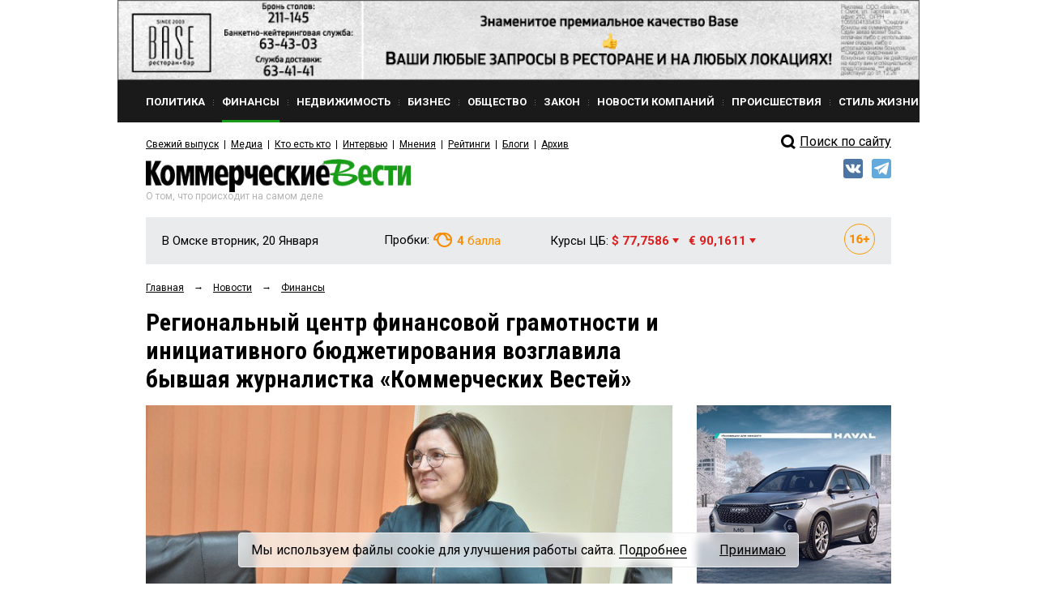

--- FILE ---
content_type: text/html; charset=utf-8
request_url: https://www.google.com/recaptcha/api2/anchor?ar=1&k=6Ldr6IUaAAAAACvDKDtDmYQl-B37BfFx9-GrAfdU&co=aHR0cHM6Ly9rdm5ld3MucnU6NDQz&hl=en&v=PoyoqOPhxBO7pBk68S4YbpHZ&size=normal&anchor-ms=20000&execute-ms=30000&cb=hews6dbrbcyb
body_size: 49230
content:
<!DOCTYPE HTML><html dir="ltr" lang="en"><head><meta http-equiv="Content-Type" content="text/html; charset=UTF-8">
<meta http-equiv="X-UA-Compatible" content="IE=edge">
<title>reCAPTCHA</title>
<style type="text/css">
/* cyrillic-ext */
@font-face {
  font-family: 'Roboto';
  font-style: normal;
  font-weight: 400;
  font-stretch: 100%;
  src: url(//fonts.gstatic.com/s/roboto/v48/KFO7CnqEu92Fr1ME7kSn66aGLdTylUAMa3GUBHMdazTgWw.woff2) format('woff2');
  unicode-range: U+0460-052F, U+1C80-1C8A, U+20B4, U+2DE0-2DFF, U+A640-A69F, U+FE2E-FE2F;
}
/* cyrillic */
@font-face {
  font-family: 'Roboto';
  font-style: normal;
  font-weight: 400;
  font-stretch: 100%;
  src: url(//fonts.gstatic.com/s/roboto/v48/KFO7CnqEu92Fr1ME7kSn66aGLdTylUAMa3iUBHMdazTgWw.woff2) format('woff2');
  unicode-range: U+0301, U+0400-045F, U+0490-0491, U+04B0-04B1, U+2116;
}
/* greek-ext */
@font-face {
  font-family: 'Roboto';
  font-style: normal;
  font-weight: 400;
  font-stretch: 100%;
  src: url(//fonts.gstatic.com/s/roboto/v48/KFO7CnqEu92Fr1ME7kSn66aGLdTylUAMa3CUBHMdazTgWw.woff2) format('woff2');
  unicode-range: U+1F00-1FFF;
}
/* greek */
@font-face {
  font-family: 'Roboto';
  font-style: normal;
  font-weight: 400;
  font-stretch: 100%;
  src: url(//fonts.gstatic.com/s/roboto/v48/KFO7CnqEu92Fr1ME7kSn66aGLdTylUAMa3-UBHMdazTgWw.woff2) format('woff2');
  unicode-range: U+0370-0377, U+037A-037F, U+0384-038A, U+038C, U+038E-03A1, U+03A3-03FF;
}
/* math */
@font-face {
  font-family: 'Roboto';
  font-style: normal;
  font-weight: 400;
  font-stretch: 100%;
  src: url(//fonts.gstatic.com/s/roboto/v48/KFO7CnqEu92Fr1ME7kSn66aGLdTylUAMawCUBHMdazTgWw.woff2) format('woff2');
  unicode-range: U+0302-0303, U+0305, U+0307-0308, U+0310, U+0312, U+0315, U+031A, U+0326-0327, U+032C, U+032F-0330, U+0332-0333, U+0338, U+033A, U+0346, U+034D, U+0391-03A1, U+03A3-03A9, U+03B1-03C9, U+03D1, U+03D5-03D6, U+03F0-03F1, U+03F4-03F5, U+2016-2017, U+2034-2038, U+203C, U+2040, U+2043, U+2047, U+2050, U+2057, U+205F, U+2070-2071, U+2074-208E, U+2090-209C, U+20D0-20DC, U+20E1, U+20E5-20EF, U+2100-2112, U+2114-2115, U+2117-2121, U+2123-214F, U+2190, U+2192, U+2194-21AE, U+21B0-21E5, U+21F1-21F2, U+21F4-2211, U+2213-2214, U+2216-22FF, U+2308-230B, U+2310, U+2319, U+231C-2321, U+2336-237A, U+237C, U+2395, U+239B-23B7, U+23D0, U+23DC-23E1, U+2474-2475, U+25AF, U+25B3, U+25B7, U+25BD, U+25C1, U+25CA, U+25CC, U+25FB, U+266D-266F, U+27C0-27FF, U+2900-2AFF, U+2B0E-2B11, U+2B30-2B4C, U+2BFE, U+3030, U+FF5B, U+FF5D, U+1D400-1D7FF, U+1EE00-1EEFF;
}
/* symbols */
@font-face {
  font-family: 'Roboto';
  font-style: normal;
  font-weight: 400;
  font-stretch: 100%;
  src: url(//fonts.gstatic.com/s/roboto/v48/KFO7CnqEu92Fr1ME7kSn66aGLdTylUAMaxKUBHMdazTgWw.woff2) format('woff2');
  unicode-range: U+0001-000C, U+000E-001F, U+007F-009F, U+20DD-20E0, U+20E2-20E4, U+2150-218F, U+2190, U+2192, U+2194-2199, U+21AF, U+21E6-21F0, U+21F3, U+2218-2219, U+2299, U+22C4-22C6, U+2300-243F, U+2440-244A, U+2460-24FF, U+25A0-27BF, U+2800-28FF, U+2921-2922, U+2981, U+29BF, U+29EB, U+2B00-2BFF, U+4DC0-4DFF, U+FFF9-FFFB, U+10140-1018E, U+10190-1019C, U+101A0, U+101D0-101FD, U+102E0-102FB, U+10E60-10E7E, U+1D2C0-1D2D3, U+1D2E0-1D37F, U+1F000-1F0FF, U+1F100-1F1AD, U+1F1E6-1F1FF, U+1F30D-1F30F, U+1F315, U+1F31C, U+1F31E, U+1F320-1F32C, U+1F336, U+1F378, U+1F37D, U+1F382, U+1F393-1F39F, U+1F3A7-1F3A8, U+1F3AC-1F3AF, U+1F3C2, U+1F3C4-1F3C6, U+1F3CA-1F3CE, U+1F3D4-1F3E0, U+1F3ED, U+1F3F1-1F3F3, U+1F3F5-1F3F7, U+1F408, U+1F415, U+1F41F, U+1F426, U+1F43F, U+1F441-1F442, U+1F444, U+1F446-1F449, U+1F44C-1F44E, U+1F453, U+1F46A, U+1F47D, U+1F4A3, U+1F4B0, U+1F4B3, U+1F4B9, U+1F4BB, U+1F4BF, U+1F4C8-1F4CB, U+1F4D6, U+1F4DA, U+1F4DF, U+1F4E3-1F4E6, U+1F4EA-1F4ED, U+1F4F7, U+1F4F9-1F4FB, U+1F4FD-1F4FE, U+1F503, U+1F507-1F50B, U+1F50D, U+1F512-1F513, U+1F53E-1F54A, U+1F54F-1F5FA, U+1F610, U+1F650-1F67F, U+1F687, U+1F68D, U+1F691, U+1F694, U+1F698, U+1F6AD, U+1F6B2, U+1F6B9-1F6BA, U+1F6BC, U+1F6C6-1F6CF, U+1F6D3-1F6D7, U+1F6E0-1F6EA, U+1F6F0-1F6F3, U+1F6F7-1F6FC, U+1F700-1F7FF, U+1F800-1F80B, U+1F810-1F847, U+1F850-1F859, U+1F860-1F887, U+1F890-1F8AD, U+1F8B0-1F8BB, U+1F8C0-1F8C1, U+1F900-1F90B, U+1F93B, U+1F946, U+1F984, U+1F996, U+1F9E9, U+1FA00-1FA6F, U+1FA70-1FA7C, U+1FA80-1FA89, U+1FA8F-1FAC6, U+1FACE-1FADC, U+1FADF-1FAE9, U+1FAF0-1FAF8, U+1FB00-1FBFF;
}
/* vietnamese */
@font-face {
  font-family: 'Roboto';
  font-style: normal;
  font-weight: 400;
  font-stretch: 100%;
  src: url(//fonts.gstatic.com/s/roboto/v48/KFO7CnqEu92Fr1ME7kSn66aGLdTylUAMa3OUBHMdazTgWw.woff2) format('woff2');
  unicode-range: U+0102-0103, U+0110-0111, U+0128-0129, U+0168-0169, U+01A0-01A1, U+01AF-01B0, U+0300-0301, U+0303-0304, U+0308-0309, U+0323, U+0329, U+1EA0-1EF9, U+20AB;
}
/* latin-ext */
@font-face {
  font-family: 'Roboto';
  font-style: normal;
  font-weight: 400;
  font-stretch: 100%;
  src: url(//fonts.gstatic.com/s/roboto/v48/KFO7CnqEu92Fr1ME7kSn66aGLdTylUAMa3KUBHMdazTgWw.woff2) format('woff2');
  unicode-range: U+0100-02BA, U+02BD-02C5, U+02C7-02CC, U+02CE-02D7, U+02DD-02FF, U+0304, U+0308, U+0329, U+1D00-1DBF, U+1E00-1E9F, U+1EF2-1EFF, U+2020, U+20A0-20AB, U+20AD-20C0, U+2113, U+2C60-2C7F, U+A720-A7FF;
}
/* latin */
@font-face {
  font-family: 'Roboto';
  font-style: normal;
  font-weight: 400;
  font-stretch: 100%;
  src: url(//fonts.gstatic.com/s/roboto/v48/KFO7CnqEu92Fr1ME7kSn66aGLdTylUAMa3yUBHMdazQ.woff2) format('woff2');
  unicode-range: U+0000-00FF, U+0131, U+0152-0153, U+02BB-02BC, U+02C6, U+02DA, U+02DC, U+0304, U+0308, U+0329, U+2000-206F, U+20AC, U+2122, U+2191, U+2193, U+2212, U+2215, U+FEFF, U+FFFD;
}
/* cyrillic-ext */
@font-face {
  font-family: 'Roboto';
  font-style: normal;
  font-weight: 500;
  font-stretch: 100%;
  src: url(//fonts.gstatic.com/s/roboto/v48/KFO7CnqEu92Fr1ME7kSn66aGLdTylUAMa3GUBHMdazTgWw.woff2) format('woff2');
  unicode-range: U+0460-052F, U+1C80-1C8A, U+20B4, U+2DE0-2DFF, U+A640-A69F, U+FE2E-FE2F;
}
/* cyrillic */
@font-face {
  font-family: 'Roboto';
  font-style: normal;
  font-weight: 500;
  font-stretch: 100%;
  src: url(//fonts.gstatic.com/s/roboto/v48/KFO7CnqEu92Fr1ME7kSn66aGLdTylUAMa3iUBHMdazTgWw.woff2) format('woff2');
  unicode-range: U+0301, U+0400-045F, U+0490-0491, U+04B0-04B1, U+2116;
}
/* greek-ext */
@font-face {
  font-family: 'Roboto';
  font-style: normal;
  font-weight: 500;
  font-stretch: 100%;
  src: url(//fonts.gstatic.com/s/roboto/v48/KFO7CnqEu92Fr1ME7kSn66aGLdTylUAMa3CUBHMdazTgWw.woff2) format('woff2');
  unicode-range: U+1F00-1FFF;
}
/* greek */
@font-face {
  font-family: 'Roboto';
  font-style: normal;
  font-weight: 500;
  font-stretch: 100%;
  src: url(//fonts.gstatic.com/s/roboto/v48/KFO7CnqEu92Fr1ME7kSn66aGLdTylUAMa3-UBHMdazTgWw.woff2) format('woff2');
  unicode-range: U+0370-0377, U+037A-037F, U+0384-038A, U+038C, U+038E-03A1, U+03A3-03FF;
}
/* math */
@font-face {
  font-family: 'Roboto';
  font-style: normal;
  font-weight: 500;
  font-stretch: 100%;
  src: url(//fonts.gstatic.com/s/roboto/v48/KFO7CnqEu92Fr1ME7kSn66aGLdTylUAMawCUBHMdazTgWw.woff2) format('woff2');
  unicode-range: U+0302-0303, U+0305, U+0307-0308, U+0310, U+0312, U+0315, U+031A, U+0326-0327, U+032C, U+032F-0330, U+0332-0333, U+0338, U+033A, U+0346, U+034D, U+0391-03A1, U+03A3-03A9, U+03B1-03C9, U+03D1, U+03D5-03D6, U+03F0-03F1, U+03F4-03F5, U+2016-2017, U+2034-2038, U+203C, U+2040, U+2043, U+2047, U+2050, U+2057, U+205F, U+2070-2071, U+2074-208E, U+2090-209C, U+20D0-20DC, U+20E1, U+20E5-20EF, U+2100-2112, U+2114-2115, U+2117-2121, U+2123-214F, U+2190, U+2192, U+2194-21AE, U+21B0-21E5, U+21F1-21F2, U+21F4-2211, U+2213-2214, U+2216-22FF, U+2308-230B, U+2310, U+2319, U+231C-2321, U+2336-237A, U+237C, U+2395, U+239B-23B7, U+23D0, U+23DC-23E1, U+2474-2475, U+25AF, U+25B3, U+25B7, U+25BD, U+25C1, U+25CA, U+25CC, U+25FB, U+266D-266F, U+27C0-27FF, U+2900-2AFF, U+2B0E-2B11, U+2B30-2B4C, U+2BFE, U+3030, U+FF5B, U+FF5D, U+1D400-1D7FF, U+1EE00-1EEFF;
}
/* symbols */
@font-face {
  font-family: 'Roboto';
  font-style: normal;
  font-weight: 500;
  font-stretch: 100%;
  src: url(//fonts.gstatic.com/s/roboto/v48/KFO7CnqEu92Fr1ME7kSn66aGLdTylUAMaxKUBHMdazTgWw.woff2) format('woff2');
  unicode-range: U+0001-000C, U+000E-001F, U+007F-009F, U+20DD-20E0, U+20E2-20E4, U+2150-218F, U+2190, U+2192, U+2194-2199, U+21AF, U+21E6-21F0, U+21F3, U+2218-2219, U+2299, U+22C4-22C6, U+2300-243F, U+2440-244A, U+2460-24FF, U+25A0-27BF, U+2800-28FF, U+2921-2922, U+2981, U+29BF, U+29EB, U+2B00-2BFF, U+4DC0-4DFF, U+FFF9-FFFB, U+10140-1018E, U+10190-1019C, U+101A0, U+101D0-101FD, U+102E0-102FB, U+10E60-10E7E, U+1D2C0-1D2D3, U+1D2E0-1D37F, U+1F000-1F0FF, U+1F100-1F1AD, U+1F1E6-1F1FF, U+1F30D-1F30F, U+1F315, U+1F31C, U+1F31E, U+1F320-1F32C, U+1F336, U+1F378, U+1F37D, U+1F382, U+1F393-1F39F, U+1F3A7-1F3A8, U+1F3AC-1F3AF, U+1F3C2, U+1F3C4-1F3C6, U+1F3CA-1F3CE, U+1F3D4-1F3E0, U+1F3ED, U+1F3F1-1F3F3, U+1F3F5-1F3F7, U+1F408, U+1F415, U+1F41F, U+1F426, U+1F43F, U+1F441-1F442, U+1F444, U+1F446-1F449, U+1F44C-1F44E, U+1F453, U+1F46A, U+1F47D, U+1F4A3, U+1F4B0, U+1F4B3, U+1F4B9, U+1F4BB, U+1F4BF, U+1F4C8-1F4CB, U+1F4D6, U+1F4DA, U+1F4DF, U+1F4E3-1F4E6, U+1F4EA-1F4ED, U+1F4F7, U+1F4F9-1F4FB, U+1F4FD-1F4FE, U+1F503, U+1F507-1F50B, U+1F50D, U+1F512-1F513, U+1F53E-1F54A, U+1F54F-1F5FA, U+1F610, U+1F650-1F67F, U+1F687, U+1F68D, U+1F691, U+1F694, U+1F698, U+1F6AD, U+1F6B2, U+1F6B9-1F6BA, U+1F6BC, U+1F6C6-1F6CF, U+1F6D3-1F6D7, U+1F6E0-1F6EA, U+1F6F0-1F6F3, U+1F6F7-1F6FC, U+1F700-1F7FF, U+1F800-1F80B, U+1F810-1F847, U+1F850-1F859, U+1F860-1F887, U+1F890-1F8AD, U+1F8B0-1F8BB, U+1F8C0-1F8C1, U+1F900-1F90B, U+1F93B, U+1F946, U+1F984, U+1F996, U+1F9E9, U+1FA00-1FA6F, U+1FA70-1FA7C, U+1FA80-1FA89, U+1FA8F-1FAC6, U+1FACE-1FADC, U+1FADF-1FAE9, U+1FAF0-1FAF8, U+1FB00-1FBFF;
}
/* vietnamese */
@font-face {
  font-family: 'Roboto';
  font-style: normal;
  font-weight: 500;
  font-stretch: 100%;
  src: url(//fonts.gstatic.com/s/roboto/v48/KFO7CnqEu92Fr1ME7kSn66aGLdTylUAMa3OUBHMdazTgWw.woff2) format('woff2');
  unicode-range: U+0102-0103, U+0110-0111, U+0128-0129, U+0168-0169, U+01A0-01A1, U+01AF-01B0, U+0300-0301, U+0303-0304, U+0308-0309, U+0323, U+0329, U+1EA0-1EF9, U+20AB;
}
/* latin-ext */
@font-face {
  font-family: 'Roboto';
  font-style: normal;
  font-weight: 500;
  font-stretch: 100%;
  src: url(//fonts.gstatic.com/s/roboto/v48/KFO7CnqEu92Fr1ME7kSn66aGLdTylUAMa3KUBHMdazTgWw.woff2) format('woff2');
  unicode-range: U+0100-02BA, U+02BD-02C5, U+02C7-02CC, U+02CE-02D7, U+02DD-02FF, U+0304, U+0308, U+0329, U+1D00-1DBF, U+1E00-1E9F, U+1EF2-1EFF, U+2020, U+20A0-20AB, U+20AD-20C0, U+2113, U+2C60-2C7F, U+A720-A7FF;
}
/* latin */
@font-face {
  font-family: 'Roboto';
  font-style: normal;
  font-weight: 500;
  font-stretch: 100%;
  src: url(//fonts.gstatic.com/s/roboto/v48/KFO7CnqEu92Fr1ME7kSn66aGLdTylUAMa3yUBHMdazQ.woff2) format('woff2');
  unicode-range: U+0000-00FF, U+0131, U+0152-0153, U+02BB-02BC, U+02C6, U+02DA, U+02DC, U+0304, U+0308, U+0329, U+2000-206F, U+20AC, U+2122, U+2191, U+2193, U+2212, U+2215, U+FEFF, U+FFFD;
}
/* cyrillic-ext */
@font-face {
  font-family: 'Roboto';
  font-style: normal;
  font-weight: 900;
  font-stretch: 100%;
  src: url(//fonts.gstatic.com/s/roboto/v48/KFO7CnqEu92Fr1ME7kSn66aGLdTylUAMa3GUBHMdazTgWw.woff2) format('woff2');
  unicode-range: U+0460-052F, U+1C80-1C8A, U+20B4, U+2DE0-2DFF, U+A640-A69F, U+FE2E-FE2F;
}
/* cyrillic */
@font-face {
  font-family: 'Roboto';
  font-style: normal;
  font-weight: 900;
  font-stretch: 100%;
  src: url(//fonts.gstatic.com/s/roboto/v48/KFO7CnqEu92Fr1ME7kSn66aGLdTylUAMa3iUBHMdazTgWw.woff2) format('woff2');
  unicode-range: U+0301, U+0400-045F, U+0490-0491, U+04B0-04B1, U+2116;
}
/* greek-ext */
@font-face {
  font-family: 'Roboto';
  font-style: normal;
  font-weight: 900;
  font-stretch: 100%;
  src: url(//fonts.gstatic.com/s/roboto/v48/KFO7CnqEu92Fr1ME7kSn66aGLdTylUAMa3CUBHMdazTgWw.woff2) format('woff2');
  unicode-range: U+1F00-1FFF;
}
/* greek */
@font-face {
  font-family: 'Roboto';
  font-style: normal;
  font-weight: 900;
  font-stretch: 100%;
  src: url(//fonts.gstatic.com/s/roboto/v48/KFO7CnqEu92Fr1ME7kSn66aGLdTylUAMa3-UBHMdazTgWw.woff2) format('woff2');
  unicode-range: U+0370-0377, U+037A-037F, U+0384-038A, U+038C, U+038E-03A1, U+03A3-03FF;
}
/* math */
@font-face {
  font-family: 'Roboto';
  font-style: normal;
  font-weight: 900;
  font-stretch: 100%;
  src: url(//fonts.gstatic.com/s/roboto/v48/KFO7CnqEu92Fr1ME7kSn66aGLdTylUAMawCUBHMdazTgWw.woff2) format('woff2');
  unicode-range: U+0302-0303, U+0305, U+0307-0308, U+0310, U+0312, U+0315, U+031A, U+0326-0327, U+032C, U+032F-0330, U+0332-0333, U+0338, U+033A, U+0346, U+034D, U+0391-03A1, U+03A3-03A9, U+03B1-03C9, U+03D1, U+03D5-03D6, U+03F0-03F1, U+03F4-03F5, U+2016-2017, U+2034-2038, U+203C, U+2040, U+2043, U+2047, U+2050, U+2057, U+205F, U+2070-2071, U+2074-208E, U+2090-209C, U+20D0-20DC, U+20E1, U+20E5-20EF, U+2100-2112, U+2114-2115, U+2117-2121, U+2123-214F, U+2190, U+2192, U+2194-21AE, U+21B0-21E5, U+21F1-21F2, U+21F4-2211, U+2213-2214, U+2216-22FF, U+2308-230B, U+2310, U+2319, U+231C-2321, U+2336-237A, U+237C, U+2395, U+239B-23B7, U+23D0, U+23DC-23E1, U+2474-2475, U+25AF, U+25B3, U+25B7, U+25BD, U+25C1, U+25CA, U+25CC, U+25FB, U+266D-266F, U+27C0-27FF, U+2900-2AFF, U+2B0E-2B11, U+2B30-2B4C, U+2BFE, U+3030, U+FF5B, U+FF5D, U+1D400-1D7FF, U+1EE00-1EEFF;
}
/* symbols */
@font-face {
  font-family: 'Roboto';
  font-style: normal;
  font-weight: 900;
  font-stretch: 100%;
  src: url(//fonts.gstatic.com/s/roboto/v48/KFO7CnqEu92Fr1ME7kSn66aGLdTylUAMaxKUBHMdazTgWw.woff2) format('woff2');
  unicode-range: U+0001-000C, U+000E-001F, U+007F-009F, U+20DD-20E0, U+20E2-20E4, U+2150-218F, U+2190, U+2192, U+2194-2199, U+21AF, U+21E6-21F0, U+21F3, U+2218-2219, U+2299, U+22C4-22C6, U+2300-243F, U+2440-244A, U+2460-24FF, U+25A0-27BF, U+2800-28FF, U+2921-2922, U+2981, U+29BF, U+29EB, U+2B00-2BFF, U+4DC0-4DFF, U+FFF9-FFFB, U+10140-1018E, U+10190-1019C, U+101A0, U+101D0-101FD, U+102E0-102FB, U+10E60-10E7E, U+1D2C0-1D2D3, U+1D2E0-1D37F, U+1F000-1F0FF, U+1F100-1F1AD, U+1F1E6-1F1FF, U+1F30D-1F30F, U+1F315, U+1F31C, U+1F31E, U+1F320-1F32C, U+1F336, U+1F378, U+1F37D, U+1F382, U+1F393-1F39F, U+1F3A7-1F3A8, U+1F3AC-1F3AF, U+1F3C2, U+1F3C4-1F3C6, U+1F3CA-1F3CE, U+1F3D4-1F3E0, U+1F3ED, U+1F3F1-1F3F3, U+1F3F5-1F3F7, U+1F408, U+1F415, U+1F41F, U+1F426, U+1F43F, U+1F441-1F442, U+1F444, U+1F446-1F449, U+1F44C-1F44E, U+1F453, U+1F46A, U+1F47D, U+1F4A3, U+1F4B0, U+1F4B3, U+1F4B9, U+1F4BB, U+1F4BF, U+1F4C8-1F4CB, U+1F4D6, U+1F4DA, U+1F4DF, U+1F4E3-1F4E6, U+1F4EA-1F4ED, U+1F4F7, U+1F4F9-1F4FB, U+1F4FD-1F4FE, U+1F503, U+1F507-1F50B, U+1F50D, U+1F512-1F513, U+1F53E-1F54A, U+1F54F-1F5FA, U+1F610, U+1F650-1F67F, U+1F687, U+1F68D, U+1F691, U+1F694, U+1F698, U+1F6AD, U+1F6B2, U+1F6B9-1F6BA, U+1F6BC, U+1F6C6-1F6CF, U+1F6D3-1F6D7, U+1F6E0-1F6EA, U+1F6F0-1F6F3, U+1F6F7-1F6FC, U+1F700-1F7FF, U+1F800-1F80B, U+1F810-1F847, U+1F850-1F859, U+1F860-1F887, U+1F890-1F8AD, U+1F8B0-1F8BB, U+1F8C0-1F8C1, U+1F900-1F90B, U+1F93B, U+1F946, U+1F984, U+1F996, U+1F9E9, U+1FA00-1FA6F, U+1FA70-1FA7C, U+1FA80-1FA89, U+1FA8F-1FAC6, U+1FACE-1FADC, U+1FADF-1FAE9, U+1FAF0-1FAF8, U+1FB00-1FBFF;
}
/* vietnamese */
@font-face {
  font-family: 'Roboto';
  font-style: normal;
  font-weight: 900;
  font-stretch: 100%;
  src: url(//fonts.gstatic.com/s/roboto/v48/KFO7CnqEu92Fr1ME7kSn66aGLdTylUAMa3OUBHMdazTgWw.woff2) format('woff2');
  unicode-range: U+0102-0103, U+0110-0111, U+0128-0129, U+0168-0169, U+01A0-01A1, U+01AF-01B0, U+0300-0301, U+0303-0304, U+0308-0309, U+0323, U+0329, U+1EA0-1EF9, U+20AB;
}
/* latin-ext */
@font-face {
  font-family: 'Roboto';
  font-style: normal;
  font-weight: 900;
  font-stretch: 100%;
  src: url(//fonts.gstatic.com/s/roboto/v48/KFO7CnqEu92Fr1ME7kSn66aGLdTylUAMa3KUBHMdazTgWw.woff2) format('woff2');
  unicode-range: U+0100-02BA, U+02BD-02C5, U+02C7-02CC, U+02CE-02D7, U+02DD-02FF, U+0304, U+0308, U+0329, U+1D00-1DBF, U+1E00-1E9F, U+1EF2-1EFF, U+2020, U+20A0-20AB, U+20AD-20C0, U+2113, U+2C60-2C7F, U+A720-A7FF;
}
/* latin */
@font-face {
  font-family: 'Roboto';
  font-style: normal;
  font-weight: 900;
  font-stretch: 100%;
  src: url(//fonts.gstatic.com/s/roboto/v48/KFO7CnqEu92Fr1ME7kSn66aGLdTylUAMa3yUBHMdazQ.woff2) format('woff2');
  unicode-range: U+0000-00FF, U+0131, U+0152-0153, U+02BB-02BC, U+02C6, U+02DA, U+02DC, U+0304, U+0308, U+0329, U+2000-206F, U+20AC, U+2122, U+2191, U+2193, U+2212, U+2215, U+FEFF, U+FFFD;
}

</style>
<link rel="stylesheet" type="text/css" href="https://www.gstatic.com/recaptcha/releases/PoyoqOPhxBO7pBk68S4YbpHZ/styles__ltr.css">
<script nonce="YbxlpB0XC-O-dO9_vw1tkA" type="text/javascript">window['__recaptcha_api'] = 'https://www.google.com/recaptcha/api2/';</script>
<script type="text/javascript" src="https://www.gstatic.com/recaptcha/releases/PoyoqOPhxBO7pBk68S4YbpHZ/recaptcha__en.js" nonce="YbxlpB0XC-O-dO9_vw1tkA">
      
    </script></head>
<body><div id="rc-anchor-alert" class="rc-anchor-alert"></div>
<input type="hidden" id="recaptcha-token" value="[base64]">
<script type="text/javascript" nonce="YbxlpB0XC-O-dO9_vw1tkA">
      recaptcha.anchor.Main.init("[\x22ainput\x22,[\x22bgdata\x22,\x22\x22,\[base64]/[base64]/[base64]/[base64]/[base64]/UltsKytdPUU6KEU8MjA0OD9SW2wrK109RT4+NnwxOTI6KChFJjY0NTEyKT09NTUyOTYmJk0rMTxjLmxlbmd0aCYmKGMuY2hhckNvZGVBdChNKzEpJjY0NTEyKT09NTYzMjA/[base64]/[base64]/[base64]/[base64]/[base64]/[base64]/[base64]\x22,\[base64]\x22,\x22woTDl0N7cMOdwowtw4NKD8OPQMKHwqjDl8KxXGHCtxnCn0DDlcOYB8K0wpE/EDrCoj/CmMOLwpbCpMKPw7jCvlTClMOSwo3DqsOdwrbCu8OcNcKXcEI1KDPCkMOnw5vDvRd0RBxWCMOcLRErwq/DlzTDoMOCwojDmMOnw6LDrhbDox8Aw7DCnwbDh2cZw7TCnMK8Q8KJw5LDqsOCw58ewrtIw4/[base64]/Ds8Ohw4/CrFDCh1I2wp/[base64]/w6zCokTCgC3Cp8O7w5DCo8OpfRTDkyLCkxhswqMjw6xdOi0PwrDDq8K9Jm94WMOdw7R/Dkc4wpRdHynCu35XRMOTwrAvwqVVAMOIaMK9dQ0tw5jCrTxJBS0RQsOyw6gdb8Kfw6/CuEEpwp3CjMOvw510w4p/wp/ChsKQwoXCnsO0BnLDtcKtwqFawrN5wpJhwqESW8KJZcOfw4wJw4EUKB3CjlzCosK/RsOYbQ8IwrksfsKPXgHCujwvRsO5KcKhf8KRb8OMw7jDqsOLw5LCnsK6LMOZWcOUw4PClEoiwrjDpg3Dt8K7amHCnFoPNsOgVMOlwonCuSUqZsKwJcO/wopRRMO0fAAjZwjClwgswojDvcKuw5ViwpoRH2B/CA/[base64]/DscKnw68HwqbCvGA0wrBMKsOlwp/Dp8KnFCfDvcOBwqNFXcOcfMKlwoPDrkLDvwwuwqTDgX5fw51dDsKnw7ESMMOvXsOzNX9Yw5pEYsOlacKENsKmVsKfXcKjXQlhwpdAwrvDk8Owwp3CtcO0M8OaY8KJZsKjwpbDlCgjFcOOEsKmSsK2w5IDw73Cuk/CsxtqwqtsQ1rDq2N6BXnCrMKCw58pwq47KcK+NsKIwpzCmMKlHnbCr8OtWMOadhIxF8OnZxJMAsOuw6M3w5/[base64]/DrhDDr3ZEGHVrw5/ClcOmfwQowo/DlsKtw4TCh8OlBjzDscK3T1bCrBrCjEDDuMOCw4bCtmlawqM8Tj1LBcKTB0/CkGl5AzfCnsK0wovCjcKkdT/Cj8ORw6AzesK5w4bDvcK5w7/Ck8K9KcKgwqlpw4UrwpfCrMO1wpbDhsKfwoXDh8Kuwr7Cu31MJDDCrcO6a8KDKm1pwqRBwpPCscK/w73DozPCt8K2woXDtCVCB1wnEH7Ch0vDuMOew4tKwpo/JsK3wrPCtcO1w6kGw4N/w64Uwoh6wopbJ8OVLsKeJ8OVeMK3w58YMsOGfMOEwovDtwDCqsKLA0jCp8OGw4lHwq5EZ2V5fwPDhG1lwpPCh8OnX2UDwqLCsgnDths9fMKvXWlIThA2DsKAXmJlOMO2DsOTdlPDqcOrRUfDtMKgwpJ+W0XCkcKzwp7Dp2PDkTLDgidYw5HCssKKB8OgYcKOVG/DicO1T8Onwq3CuBTCjwxowpfCmMKpw6jCqkbDvAHDtcO+G8KwCmR+G8Kpwo/DgcKUwpMfw5bDgcOXXMO/w5xFwq47LAPDpcKlw7I/eRBBwrd0DDLCgwvCtQHCtzdaw5YCeMKXwo/DhCJWwpFiH27Djw/CvcKZMWRRw54hZsKBwoIuWsKxw4IwIVPCs2TDnQVnwr/DksO7w6EmwocuIV7Dn8KAw4fCtx1rwozCiHjCgsOlGnlCwoFzB8Omw5RZJcOnQsKtWcKBwrbCj8KmwrcsIcKOw6k9JBrCkzseO2/DnVlFeMKJO8ONOTMXw75Zwq/DkMOsW8Krw4nDqcOMfMOrYMKvBMK/wrvDvlbDjiAAfCkqwr7Cs8KRBsO8w7fChcKaEGgzc15FJMOObVbDuMO+d1DCjUJ0QsOdw6nCu8OrwqRTJsK+M8K2w5YIw7YVOAjCisOMwo3CmsKiYW0Fw5o5woPCvsKkc8O5Z8OrV8KVHMOIBlA1wpMOdXlkCBHCs04kwo/[base64]/w5rDlcKuZMKnARZ7MWsrwpYsw5EUw41CwpzCm0LCosKww5cSwoInXsOfJV7CuCd4w6nCisOswrzDkijCs2NDQ8K7cMOfFMOJWcKOXETCgBQwBDQwS2DDuz1jwqTCmsOEQsKRw7QjeMOoGcKiEcK/fVdKbwNaKgnCvyEowqJNw43DuHdMdsKVw6/Ds8OpMcKWwokSDQtQasODwr/CvknDiTzCqcK1f3dvw7kxwrZRKsK0bGnDlcOjw47CnXbCskB4wpTDll/CknnChiFTw6zDqcOiwo9bwqspf8OVPmDDrMOdB8OVwq/CsRxAwqDDocKCFzdBf8OJNDsjXsKSTVPDtcKrw7rDiWNNFRQhw4TCncOMw7ttwr3CnG3CrzFEwqjCrhZ9wrUISRswbUvCrcKUw5DCqsKDw78wBBzCoiRTwpxkAMKNdMKGwpHCnlY7WRLCrkrDuF08w74ew4PDtAR7cDhyNcKJw7Z0w4BnwrQHw53DkXrCjQTChMKIwo/Crg8HRsKNworDjTUGc8ODw67DtMKZw6jDjiHDpkVeCMO2E8KuOsKJw7rDtMKDDAx9wrrCjMO5QWYpLsKiKDPCpUMIwp15RGpyUMOFNV7DkWHClcOzFMO5dQjClnoPb8KKUMKlw77CkwlHUcOPw4HCq8Kdw5/DuipGw5pQPcOWw4w7DmDDoT17HEpjw6ECwqw1dMOJOB94ccKoUW3DjXARNMOYw6Ayw7jCoMOwTcKJw6vDlsOmwrAhAxjCvcKewp3Ct2DCplRYwoMLw4tvw7vDiCjCh8OUBsOxw44CD8KRScKIwqx6NcO/w61Lw5zDucKLw4zCkQLCj1t+cMOXw7wYJ03CocKTEMOtWMOGCmwVP07DqMKkdThwUsKQTsKTwphaMSHDoHs/[base64]/DpcO3GMKzw6/Cj2DDuUzDoRBRwqdMw6V6wpNWJ8K7w4/DiMO/LMK2wqHCnXDDjsKxL8O0wpHCoMOQwoTCh8KUw4dtwpEzw696SjLCuTrDmXQDSsKIUsKjesKhw6bDggNiw7N1cxXCkykCw4obKw/[base64]/CpU3DsGo6LR7Dr8K1wr5hG8OaLj7CrcKWSGpMwrLDgsKfwqPDqFfDn0x+w6oEWMKZMsOvZxkQwpLCqxzDhsOGLkPDpnFowqDDvcKhwogxJMO5VFfCpMKsYUDCoW4ud8OEKMK7wqrDusKARsKiLcOQK1Bwwr7CiMK2wqDDrsKODQ3DjMOVw5h6BsK/w5jDoMOxw79sGFbCrsKcNh05SArDksKcw4vCicKycFMsbMOQLcOKwpshwqYcfk/DvsOtwqAAwo7Cvk/Dj0nCqcKkZ8K2XT0+JcOewo4lwp/[base64]/CpsO0RT/DvcKew5LDgxvCgcO4w49AXyXDgknCpk1cw5c9UsKmaMOYwpNiWWAPbMO3w6QiGMKuZRXDmibDp0U1ATdgScK6wrshdsKzwqcWwplAw5PCk35Qwq16XjjDr8Ohd8OQBTPDoBFJWXHDtWPDmMOKesO/ChMsZXTDk8OlwqDDswPCmSM9worCgjrCjsK9w4zDqsO8EsO/wpvDsMKoSSQME8KLw4/Dt3t6wqnDim/DrcOiEn/DpU9vck8ww6PCmwTClsO9wrDDq2BtwqV2w5Uzwoczb1vDrBrCnMKaw6fDqMOyHMKeUTs7RgvCmcKVH0nCvE0nwqfDs0Niw7lqKkZ9TQtVwr3Cp8OVGAgmwo7CrX1Gwo1fwp/CkcOVaCzDl8Otwq3ChTPDijlbwpTCmcK7DcOewqfCl8Olwo1UwpRfdMOfIcKLYMOpwpXCn8O3w5/[base64]/DkzY8wprDpcOdT8OyQMOSQzbDtcOTMMO/VzFew7w6w6jDiMO9DcKEZcOhwoHCjH3CnWwFw7nCgCnDtS06wp/CmgAow5IPQic/[base64]/[base64]/[base64]/[base64]/Ckg/[base64]/[base64]/CimvCgTDDhMKmw4pBaMKDeMO7wqh7Hj/Ch23CuiI3wrgHNDjCnsKsw5XDth4IBSNGwol4wqN7wqJnNCnCoGPDu0Q2wqN7w7sCw6B/w43Dj1XDt8KEwobDkMKwXBU6w7fDvADDpsKMwrPCkR3CoEoIamVKw5LCqRDDsx9IB8OaRsOaw7UaNcKSw4jCnsO3HMO4KUhcKx0kbMK/dMKxwoVjKl/ClcONwrswKzsHw4wGUA3CqEPDvXN/w6nChsKHOgfCoAwObcOnG8OBw73CiBsiw5JIw4TClSZmDsOlwrLCj8ONworCvsK7wq1nEcKxwoUDw7HDiR8mfEApAsKTwrfDqcOUwqPCo8OXKVMKc0tnTMKTwrNlwrdXwrrDnMOpw5/Ct2Fnw5tNwrbDm8OGw5fCoMKTIw8Rw5UWMjQgw6zDrgRnwrVuwq3Dp8K/woVPZFc1TcOhw6knwrUXUG5OVcOew6w9PVVvYUvDmHTClwYLw6PCn3vDvsOzCVhwRMKWwrnDnz3CmTg8FTjDt8Ozwo84w7lMJ8KWw7fDkMKLwo7DvMOcwq7CicKhOMKbwrvDgSLChMKnw6wJcMKEDn9NwqDCuMOdw5bCigLDp39ywqrDvXc5w5NKw77Cu8OoaD/CjsKdwoFnwpHChXsnAxXCkHbDqMKsw7LClsKWFcK6w5pYG8OHw4/CtsOxRjfDtVPCrmRpwqrDghDCmMKmHTtvFEDDi8O+XcKncCTCsSnCgMOFwpwIwoPChw7DpGZfw4TDjEbCuD7DocOncMKZw5PDhGc8e1zDlExCIcOVSsKXTAIAWznDt04dXmnCjD1/[base64]/CnsORwrAswqjDpwDCv8OIwpMJw4xYw5Qve2DDjXwkw6rCik/DoMOVZsOhw59kwqbCm8KtP8OjW8Kgwo88UmDClCdZDsKca8OfGcKHwrY/K23ChcOUdcKrw7/Dm8O/wpBpDw51w4vCusOdOcOzwqk0ZBzDmCzCn8O9c8KtBSUkw4HDo8K0w4s/R8O5wr5/[base64]/[base64]/wpJ0ZsKuw7wuwrHDuizDrDHDpExpRSPCnsKNwpDDusO1WAPCg2TCsUXCunPCl8KqGMKpVMOzwo9XMsKCw5R1cMK9wrEoTsOqw41dTll/bkbCq8OkOzDCoQvDim7Dsy3DsBdvBMKsSiAOw6XDgcKGw4wkwp1REcOafQ/Doi7CuMKBw5pOX3bDvMOBwrA/[base64]/DucKKw5Vtw6jDt01nQlTDhjEAZQcIIA5Cw5IbL8KmwoxsJSrCtj/DrcObwrsKwrQ1AMKpNVzDoywjcsO0XDNYw7LCh8OpdMKIf0tZw5NUN2nClcOjSRjDhRoUwrHCgMKjw5ckw5HDrMKjTcOfQF3DpUzCisO5wqjCkXgyw5/DjcOXwqnCkWsiwqUJw5twcMOjYsK+wr7Co3FDw6howq7DjikqwoDDkMKKQQzDl8OYOMOiKBkTfGjCkyo6wp/Dj8OxTcOmwqbCjMOyNQMBw4RAwr0QQMOaOcKzQTMEJ8KAW3k1w7wCDcOnwpzClFIPTcKrasOSDcK3w7EdwqYnworDhcORw7nCpzM/cmjCs8KEw6Apw6MmAynDjhbDoMOZDDXDvsKZwpfDvcKVw77Ds00sXWwGw6pYwrTDs8KgwogPNcOLwo/[base64]/w53CuG4iDDh6w4rDsMK0DsOYY8Kxw7RpwpvCgsKxYMOmwrk3wpPCnyRYGnkhw6/DqQ8JN8O2wr8UwrTDjsKjWglwfcOzPXLDv0/CrcOiU8KfHxjCosOXwqHDhgLCkMK8aAU/w7p0XzrCtkkZwp5ce8KCwq5MBcOnURnCsX1KwoUKw6rDo0B9woB2BMOHVHHCmgHCtGx2O1d0wpdWwofCsWFdwplfw4ttQDfChMOfGMOBwr/CtFEKRyl1HTvDnMOLw6vCjcKqwrcISMO9R1dfwqzDlwFCw4/DjMKfNy3DqcKywrEfIX3ClhtQw74zwpXCgUwGTcOwQF1ow7ddEcKFwrdZw5lBWsOFQMO1w68nKAjDpG3CrMKKKsKNHcKNKcK+w7XCpcKAwqUUw4zDm3sPw4/DrBTCkmtPw5w0LMKUGXvCjsO4wq7DkMOLeMOHfMOAEmg7w6Z/wq9YJsOnw7jDpXrDiR1fP8KwIcOlwq/Dq8KlwoTCosK/[base64]/CgcK2UcKzQ8Okwr0lMsOVw61ywpzDjcOqTXYAU8O6w5J+UsO4Kz/CuMOcwqgPeMOXw5zCpxXCqBphwrwqwrYke8KtWsKxET3Ds2VkUMKCwpnDjsK1w7TDssKqw6/Dj2/ChnnCgcKewpPCv8Kaw5nCswPDt8K/PcKiRnvDmcO0woLDrsOhw4HCh8O+wpU4asK0wpVEVBQCwqkzwqwmC8Kkw5TDuEDDisOlw7XCn8OMDAJjwqUmwpLCn8KFwpg1KsKeHH/DocOiwp7CucOBworDlR7DngbCscOjw4zDqcOtwpYhwqtmHMOawpknwqB5acO9wrw7cMKawpxHQMOPwo1owrtZwovCvlnDrE/CpzbCh8K+c8Kyw7N6worDo8OkJcOKPz4qJ8OqWSoqLsK4OMKeEcOQMMOdwpjDmmzDlsKTw6rCoyzDqC5DSSbClAkYw60uw4YWwoDCqSjCtg7DosK1NMOxwrZswp3DqcKnw7PCvmdZTMK/[base64]/Cp8OrQcO3Vh3CtxPCt8OJL8OSw6LDgTcmYzcWwqzDusKKw4nDjMOIw7TCk8KSfCFow4rDm3rDq8ONwo0zV1bDvMOUQgF6wq/[base64]/NsKrw6XDsMKcBcOewrXCmsOzw4s+w4oVw6oTU8KLSzhxwpLDlMOVwrDCscOowp/Do1XCgGnDgsOlwoVDwrLCt8KmScKCwqR9TMO7w5TDox0cEMKGw7k1wqoSw4TDpMK9w7pwHsKcXsKkwqTDnCTCiXDDtHt8XjYjGnnCqsK5NsOPKGtmD0jDsQ1xOCAcw6g+fVnDmA8TISTDtix2woRdwoRwZsOwSsO8wrbDjsO3bMKEw6sDNCkgZsKMwr/[base64]/DhXxXYcK8wpXDqsK/MXknw73DuERlw7/DtHMfw7HDsMOSJGLDo1/Dl8KcD0gsw4DDrMOGwqUlwrHCpMKJw7hKwq/DjcKfN04EZF10dcKVw73Dhzg5w6I1NWzDgMOJNMOzPMOxfBdJwpzCihtOwrLDkhbDscOSwq5rQMOlw79bfcO8MsKKw6sXwp3DlMKhVkrDlcKNw6PCjsKAwovCvMKFA2Maw6YCa3XDrMK9wqLCpsOyw47CqcOIwo/CowHDr2pywrjDkcKMHDtYXQDDpSV/wr7CvMOIwovDk0/DucOowpJjw5fDlcK0w55iJcOmwp7DoWHDiHLDuXJCXC7DrXNkeQQcwp9SLsO3QgNadlTDvcKcw6Nzw4cHw47DmVnClW3DvMKUwpLCi8KbwrYfJsKrXMOeEWxcS8Kzw4rCtjgWFlTDiMKMfF/CscK9wocFw7DCkzjDnVvCh0nCunfCmcOlScK4S8OyH8O8WMKUFXMdw5AHwotVTsOgPsKPWCM9wqfCqMKfwq7Coyxqw7wgw6/ChsOrwrICQcKpw7fCgBnDjl/DhsK+wrYxcsKRw7sQwqnDn8OHwovCmiXDoWAtKcOOwpFGVsKFEcKkSSlOTXJzwpDDsMKkSWk5VsOiwoMMw6w/w5IWNhhzaAs4AcKyYsOowp7DssKLw4zChSHDp8KEK8KvEcOiBMKxw43DlsKUw6/[base64]/w6cew4F0wrhuJXE0wo8gw4B1TwZ0cFXDrHPDmMKIXGhvwrgnRiHChFwAW8KNH8Ogw5nCpgzCmsOvwqTCv8O3IcK7QCPDgSFLw5fCn0fDk8O+w6kvwqfDg8K8MjTDuTskwqzDkH1ERCvCscO9wr0ywp7DkQJPf8KBwrtgw6jCisKiw5vCqGcAw4/DsMKlwr53wpJkLsOcw7DCp8KiNMOyBMKSwq3DusKjw5JYw5/Cm8OZw5F0JsKbacO5GMOcw7TCgB3CmMORMjrDpF/[base64]/[base64]/Ct8O0wrTDhkfCmMO4wpQKO1IIwqlrw6ccwpTCh8K5bsKgNcK9OU7ChMKwesKFfh90w5DDpsKYwqvDusKCw47DhMKuw4F1wr7CtMOXdMOTMMOqw7RSw7A/woofU0nCvMOmNMOdwo8Lwr5nwp95dhhGw4oZw6tqGsKOWV9Dw6/[base64]/[base64]/Chg5Jw5hUUixjwrXCqwlIw5PCosKhw4gPdsOhwoPDncKWMMOzwrbDr8Oewp7ChTzCmUZqYxfDicKoCRhqwq7Ds8OKwqpPw7zCjcOIworComB1eG84wqQ8wqnCoxwXw4k9w4ITw7bDisOXAsKHbsOhw4zCtcKCwpjCqH14w5TCkcOTWicJOcKDFiTDkB/CsAzCi8KkUcKow7rDo8O+XFbCoMKXw6wjPMOIw6jDk17CrcKxDG3DmUfDjBjDqE3Dm8Ocw5F6w6/DvzLCgQBGwqxaw4ELdsKpScKdw4NIw78twoLCv23CrncFw7XCpBfCrn7Cjyw4woLCqsKYw7tYVgjDtBDCv8OIw6M+w5TCocK2woDCg13CqsOLwqDDjsO8w4gQLjDCjW7Dui4DF2TDjHs5w6sQw6DCqF7Cu2LCncK+wpTCoQgmwrbDpcK2wrMVQsOxwr9sK0/DkG0LbcKxw5Qlw5HCosO1wqTDj8OmAxDDncKbwoHCphLDqMKNE8Kpw6TCrMKiwrPCqTAbG8KYRGJpw7xwwrdpwqoQw6Rcw5PDvEIOL8O0wo4vw4F6LzQFwqvCt0jDqMKLwrfDpA3Dm8OLwrjDt8OGFi8ROGViCmc5KcOhw7PDksKWw6JKMQcWEcKIw4U/VF/CvXVUfBvCpg1RbGY+wrzCvMKOSx8rw41Sw6sgwp3Dth/CsMO7SiPCmMOjw7g/w5UDw6AmwrzCikhzY8KEd8K4w6RCw7cFWMODFDACG1fCrDbDgsO2wrHDhH17w5rDq1/DmcK2VVLClcOad8Oxw5tDXkPCgVRSWFXDi8OQVcO5woJ6w41SE3RyworChsKyGMKhwoBFwqPChsKRfsOCUAgCwq0GbsKlwqLCpRvCtsKyd8O3DF/DqXEtM8KOwpVdw7XChsOvdnFCcFB9wpZAwq8EF8K7w6I3wqvDihxRw5jDjww5woPCkFJcDcK8wqXDt8KhwrzCpyh1PRfCnMOkQCVRb8K3PgfClnTCpcOBb3rCrA4YJkXDoTHCtcOawrDDscOoAk3CuAQ5wo/[base64]/DoMO1w4DDoU/DrQIlwpDCknQqwoTDlEfCiMOywpcbwonDrcOmwpVhwoE0w7gIw6E6dMKHUcKCZ1TDo8OpbgUkRsO+w5Eww4vClnzCoBRew5nCjcOPwqV5BcKvBEHDk8OWKcKAQCDCs3/Dt8KWUDtQBSTDvMOxbmfCp8Oww7nDtg3CuwPDrsKdwrVhLhkuNcOcbXhcw5s6w55LUcOWw5lzU1/Dv8OdwozDr8KYUcKGwrdHaE/ChA7CmcO/[base64]/DlyrCh8OZw5jDiMOPJ8O7woQ3wqTDisK/KnzCgcKgRcOPZhRqRsOXOGfCjDI+w7/CvibDhFbDqzjDlgbCrUA6w73Cvw3DiMOZZjU/AMOIwpMaw7x+w4rDrAhmw5dbK8O5ByjCnMK4DsOeaU7CqDfDmSsDPDQOJ8OBN8OKw7Unw4NYRcO2wpnDjkg8OEvDjsOkwo5EOsO8MlbDj8O6wrfCvsKNwrdbwq19Wz0aDlHCrV/[base64]/Ck8OKwrHCgcKvEhtIw51ewp7DvmkrDcKQw5bCkD0+wrppw4QUYcOLwqPDnUYXf0tFbcK/I8O/wrE/EsOiBX3DjcKKCMOKEcOPw6ohTMOoU8KAw4pUQzzCiA/DpDBGw6NjX3PDgcK3ZsKQwphpC8KdWsKdKVnCs8O/d8Kow7zCi8KPE21uwr15wofDtGNKwo3DsTIDwpbDkMKcDWEyKDIdU8OXP3/CrhpIASNwA2fDixHCpsK0BDQZwp1iHMKRfsOOccOzw5V0wrDDrllXEFvCuQl5WyFUw55/cCfCsMO7NH/ClFJUw40fCTEpw6/[base64]/Cl8KuwpJmwp3DhHjCiAXDhRnDij9rwpzDrMKow7ECC8Kxw5HCl8Khwrpvd8KNw5bCksOhYcKRR8Knw5EaOCF1w4rDg0rCjMOfGcOxw4cIwop3JMO4fMOiwqI/[base64]/[base64]/ChMKrw6Ycw7fCuzobw6HCjcK6woTDr28PwpJEwpdPR8KAw6rCvQbCowXCnsKFecKww57Di8KHIMOjworCmcOJw4I6w51tfHTDncK7SDhAwobCsMOzwqfDocOxw5p1wonCgsOTwpYVwrjCsMORwrLDoMO1cBNYFCPCmMOhBMOJUnPDsRk/a2nDsl41w4bDqRHCp8OwwrAdw70jWE5HV8KFw5QkHXVNwqnDoh4Zw43CksOHV2ZRwoIcwo7Do8O8C8K/w63Dql1aw7bCmsOVUS/CtsKXwrXCoQ4heE58w44uFsONDXzCnSbCtcKwJcK8KMOKwp3DpgfCm8O5bMKqwrPDkcKbI8OHw4lMw7TDlVdpQ8KqwpNhFQTCmn3DpcKswqjCuMO7w4wtwp7DglpGEsO4w7wTwoo+w7ZQw5/[base64]/QCLDv8KEw6R6NsKXwpjClhl9ScKjw6DDoHHCpD0Pw6pewpkUEMOUYD0xw5zDm8OgIyENw68EwqPDjBtKwrDCpUw4LRbDrh42XsKbw6LCgF9VAMO5S24vScOCawdRw4fCncKUUSPCnsOYw5LDkSxRw5PDpMODw4ZIw5DDm8OhZsOXEAstw4/CpXzCm3gkwovCuSlOwqzCp8KEV1w4NsOKKEh5e3PCvMK5fMKiwrPChMORd1Ugwq9GXcOTaMORVcOUQ8OBSsOswojDlcKDLnXCiE4Fw4HCt8K5MsKiw45qwp/DgsOSDAZFQ8Ogw5rCs8O6awQvU8O0w5BiwrbDt3jCpsO7wrZBd8KLfMOwMcKOwp7CmsODdkdRw7Yyw4JFwrHCjFbCuMKVNMK+w5XDhXVYwqRBwo1+wpt9wr/DpQLDhHTCvlcIw4nCi8OwwqrDkHvCq8O9w4bDh1DCsj/CvSrDlMOFAFHDoiPCucKywp3CkcOnK8KnZsKMKMO/PcO0w5TCq8O9wqfCsk4NADszTEFqXsKWHsO/w5rDgcO0wqNFwqrCrmcdK8ONQDRpeMOgTHIVwqQ7wrQJCsK+QsKqMsKpfMOPGcKDw49UfnHDm8Kzw7c5OMO2woY0w5fDiF3CscOWw43CtsKsw5DDgcKww50WwollJcOwwp8QWxDDp8OJPcKAwrgvwpLCrAbClsO0wpHCpTrChcKEMxEsw6bDsw0vQSBfSxZVVxRmwo/DmABdXsO4XsKACiI7ecKHw5rDqQ1TakbClRhYbUcyLV/Csn3DiirCrB/Cn8KrIcOaV8KUE8K/JsKjdT8JHRYkS8OnNiEXw7LCocK2P8KZwppjwqtnw57Dn8K2wpkFwonDvEjCpcOrNcKbwpdgGCozJh3ClmkZDTzDsSrCnWEowqsSw63CrxdUYsK2C8OVccOiw5/CjHZeCFnCrsOnwpxww5Y5wozCg8KwwrBmc1AGAsK/XsKIwp9Mw6pOwq0WZMKAwqRsw5N7wpovw4fDj8ONKcODVQ1Mw4bDsMORH8OgAU3CmsOAwrvDvcOqwocpWMKBwpvCmDjDusKVw5vDmMOebcO7wrXClMO8MsKFwrbDgcO9VsOYwp03DsKBwp/CjMOuc8OhBcOqJhzDmXscw75Yw7DCpcKsF8KPw7TDr2kewp/ClsKmw49VXGrDmcOkScKpw7XCvnPCmUQdw4Ahw78iwopOeEbCoGpXwpPClcKuM8KHJmLDgMKMwo8Nw5rDmQZ9w69QHADClHPCvhw/w5w1w7YjwptJaiHCkcKUw41hRgJIe2wyWAJDWMOCXgIsw58Pw63Cv8OSw4d5PEMBw7gZMn0ow47Dk8K1ek7CsQpyLsOgFGl+O8KYw7HDj8K/w7gIIMK+KWwxEsOZcMOBwoxhWMKNahPCm8KvwoLCncOuZMO/[base64]/DhGzDqcODw5oNw6PCtWTDlgg6YDDClUoyfMK5M8O8C8KXaMK6GcOTF0bDkMKHF8OOw7PDqsOsDsKdw7FCPFPCjCzCkgDCrMKZwqh9cl/DgBLCjEMtwq9bw6x4w4xeb3BDwrQxPcOGw5ZEwpp8NHfCqsOvwqrDr8O8wqQZRQLDoRItPsO9RMO0w40OwrrCqMKGOsOjw5XDt17DhxLDpmbCtFTDiMKmVH/Djzp5OFzCssOvwr/CucKVwqLCmMKZwqrDgAJbRAZSwoXDnTxCcHo+FFs5XMO1wrDCoREIwq/DjR00woNjesOOO8Kqwq7DpsOiehfCvMOgA0xHw4vDscOhAjobw5gnQ8Kww4/[base64]/w7HDrMKfUT/Ct8KrQnrClBDDiyXDnsODwpbCpsOeTcKOZMOZw60bGsOmAcKyw6gDf1zDrUjDk8OTw57DhFJHO8O0wpoQSiRPaz9yw7nCrX7DuWo+GnLDkXDCucKgw7PCisOAw7PCm0ZRwrvDrHXDtMO+w7jDglBJw6lgBsOUw5TCqxgpw4/DqsKMwocuwpXDoV7Djn/DjmHChMOlwonDiR7DqsKvIsOyQhbCs8O9GMKGS2paUsOjIsO3w7/DvsKMX8KjwoXDnsKjYcO+w6ZGw4/DlMKaw7ZoCELCo8O7w49+Y8OhYmrDkcOVEArCjCYla8OWImHDjzw9K8OaSsOLQ8Ksc20RGzQ7w6TDtX4mwpFXCsOFw5fCn8OBw4RFw65FwrrCoMONCMOow65LOy/[base64]/[base64]/ChiwOH8KcesKEw6XCvFgIclrCohJtQMKHP8K+w59TDVrCqMO/Ez1DdCpVfh1rEsOLP0PDuRfDlVxrwrLCj3I2w6dGwrnClk/DiDJxKU3DrMOqTkTClio5w5PChifCi8O+DcOhEQAkw4DCmBTDoW1awpXCicOtBMO1E8ODwqzDqcOtZmNDKGrCiMOoAWvCr8KfFMKcC8KXSCXCn115w5PCgC/CggfDrzsbwqzDrMKZwpDDnVNWWMO5w48hK18awoZXw5IcAcOww54iwoMXDSt+wp5iY8Kew5bDr8OGw6siM8O5w7bDjsOGwpkjDCDCpsKkSMOEUTDDgycNwqnDrDnCtghfworDlcKZDMKqAyLCgMOywq4SM8KVwrHDiykGwoQUIsOPQ8Ogw7/Cn8O2MMKYwox8O8OeJsOlLnNuwqbDmhLDihjDnjfCmV/DqicnXEUfeAkow7nCvsOywqIgCcKmZsOWw6PDm2vDosKrw6kuQsKnJX0gw58vw6dbEMKtCHANw4MhScKREsKkDx7Dhk4jT8OFEDvDrTdfesO+csO7w41VUMO9D8OMRMKbwp5veF9NSGTCthfClwvCsSBzN2fCusKJwo3DscKFHD/[base64]/DssOtOgVcw43DnsOGWA9dbjLCqMOFw6l9MW8Iw5gtw7XDiMKhWcOWw50Zw7PDkWHDk8Khwr/Dp8OfWMKafMO5w7HCmcK6UMK3N8KbwpTDsg3CokHCgElJPQXDpsO5wp3CiTHClsO9w5Raw7fCtRQHw4bDmBY+YsKVemPDkFzDkX7DnB7CrcKMw48Me8KzecOsG8KgF8Omwp3DkcKew5p/wotjw4BiDWvDnlzChcKSOMOiwpovwqXDgQ3CkMOODDIufsOpaMK0OULDs8OKcRdcacOrw4MNGkfDhQp5w5wFKMKrFEl0wpzDlV/ClcOzwqNnTMOnw6/ClSoKw5sLDcOdOjzDg2jDgmZSNSPCusOBw7XDrwQeIUsUPcKVwpgxwrAGw5PDj3BxASzCkVvDmMKeWQrDiMK8wrYmw7AnwowswqFjRMKHRG1CVMOMwpPCtzsMw5/Cs8OgwrtXKcK3LcOKw4ZSwo7Cvg3Ct8KAw7bCrcO8wo9Ww7HDp8KlbzNcw7PDncKbw4ocDcOcDQk1w4APQEHDosOuw5B4csOlRCd+w5/CgW14Wm1kW8OVwrrDngZiw4kVIMKrPMKmwoPDiB3CtzTCvcOtD8ODdhvCgcKvwovDtUEswoxzw6VGMMKuwqJjdgfCkhV+chURRsOBwqPDtj8xTAMzwqnCpcKRcMOPwoHDvGfDnEbCqsKWwo8DRxBCw6M/HMKuGsO0w6vDgkQfbsKqw4dhVcOEw7bDiB3DhXTCgHwqSMOzwpwowpwEwplZTUnCrMOPVntxS8KfUWZywpwKUFbCpMKowq01bcOUwpIfwrXDgcKQw6QTw6DCtRDCrsOow612w5bCicKhwqxyw6J9WsKMYsKBOmUIwo3DlcK/[base64]/[base64]/CucOGJsKZGcKJJUp7SlPDscKvU8Ktw5l/w7nCul4+w6Brwo7Cm8OaFDoWTzAFwo7DvATCpGjCjVbDgsOpR8K7w7PDpTPDkcKEZEzDlx1Qw483X8KSwo7DucOfB8OUw7nDu8KcWlnDnX/[base64]/DpMObEMKCTMOQX3p/WQfDvwIIwqjCgUvDsSRlcUsow51Bc8Okw5dkXR7DlcOBZMKkRsOmPMKSQkRGfSbCoUnDo8O1I8KdJ8Osw4bCgQjCn8KvZzIwJEzCg8K/XywLfEQSIMK0w6nDtAzCrh3Dpwp2wq8SwrjChC3Cmi5fXcOzw6/DrGvDnsKcFRHCvz5IwpTDisOfwq1Bwpssd8ORwqLDuMOKDjl+eTXCkAMXwr8fwoJrMsKdw5XDr8OFw7MZw4otXyErcEXCj8OrDh7DhcK+XMKsVRHCq8KOw4nCtcO6LMOMw5sqVhAJwoXCu8OAd3/CisOWw7/Cj8OfwrYVK8KMSEgFKl15LsOEKcKPU8KLAxrChhHDusK/w7hGQz/DtMOEw4/[base64]/[base64]/ClMKCNMOPw7zCq8Ktw61cKHrClMKww7N/w4XDmMKdM8KYdMKywrHDkMOtwo8QXcOoRsOAWcOXwochw7x/bGpQdzPCl8KCJ0/DrsOyw7l/w4HDvcOuRUTDgktbwpXCgywbHmsvLcKdesK3X0N/w6bDpFRzw7bCnABBO8OXT1DDiMO4wqInwoRzwrkmw6/CsMKrwojDiWnCpndNw7BGTMOqaWbDmsK+E8O8FFXDmw8Ewq7CtGrDncKgw5TDpF8cExDCn8O3w6JPTsKhwrFtwr/CqjLCjRwjw4Q7w4t/wovDmBghw7BRbMOTX0VoCRbDpMOVOTPCtMKuw6NIwpt3wq7Cs8K6w45oLsORwrgqQRvDp8Opw4AXwoshScOiwpFcI8KAwp/CmXrDl23CqsOYw5B0JHwQw5klV8O+NCIFwocNAcOxwrXCrH9HMMKAWsKyVcKkFsOHai7DiULDlMKtY8KDD0JpwoBLIC3CvcKxwrE1DsKDMsK4w7fDpQLCpyLCrgdDVsK/MsKIwp/Dgn3CmwJJaD3DqDIEw7pRw5FZw6bCokzDvcOFCRzDhsOOwoloTsKowrTDnFXCuMK2wpFTw5Ead8KsO8OQHcO5a8KTDsOiLVHCqELDnsOLwrrCvH3CsykvwpsCF1jCsMKNw57DgsKjTm3DrA/Cn8Krw6bDgFFmZMKtwo5Pw6TCggDDhsKDw7oxwqE5KH/DpxJ/VyXCmcKiQsO6IsORwoPDuGF1YsOkwrh0wrvCsSxkWcOFwpUUwrXDscKEwq5Cwo0QEwxvw7R3EBzCq8O8wpUpw7rCuS4uw6VAfn5SA0/CoFo+wqHDlcOKNcK1GMOWDwzCvMK8w4HDlsKIw4wYwr5fNwPCkBrDhU53wqHCiDgDKTHCrkR7XUBtw4zDi8Osw6d3w7zDlsKxVcOAQcKmDcKIIUZ7woXDg2XCgDrDkj/Cg03CjMKsOcODfHRnAlASB8OZw48ew5NkXsO5wrbDtnc7DDgMw57Cnh0QJzLCkConwoPDkxkYK8KTbMKVwrHCmkoPwqccw4/CusKEwozCozU1woJbw4lDwrXDuV5yw58AGwYpwq4uPMOOw7nDjXMKw70gDMOCwo7CoMOPw53CvSJSVHYVOBfCmMKhXz3DqBNKbsOhOcOqwrIxw5LDusOQGVlMScKcWsOGT8O/w7knwrDDu8OWLcK2LMKhw6ptWwlkw7AOwoJHdxEaGG3CiMKhTE7DmsK+w4nCsBfCpsKAwovDqUs6VQEawpXDs8OzTFoZw75lCgkKPTXDnCYzwovCisOUEFE4X2YEw6HCpS7CtxzCg8KYw4jDsBoVw7NFw7QgAsOiw6fDjXtXwp8pDUlnw7sKJMOpAj/[base64]/CklXCiljCkxXCryBrLCB0JsOCwrPCsxZ6SMOqwqFFwqrDqMOHw6hswr5YM8OzdsKoOQ/Cj8KBw5VUFcKRw4JKw4zChjTDhMOwIwrClVAyfyTCjMOmf8Kbw5lMw73Dn8OFwpLCgcKiG8KawpgJwqHDpyzCq8O6w5DDtMKawo4wwqpRNi5/wrMJdcObUsO/w7grwo/Ct8OEwr9lATDCscOXw4jCpBvDosKmGMKIwqvDjcO2w7rChMKow7fDoCsaJmQBLMOzSQLDozLCtn0qRFRkacKBw53DjMOkbcOtwqg6DsK8HMKzw6MPwrYoP8K/w70Ew53Cu2QMBHY/wpzCrlTDk8KcP2rChsKTwqAtw4zCgVzDsFo/wpEBAMKNw6ApwrY7LErCg8Kuw68xwoHDsjjDmXdyG3/Dp8OoMB0Jwoc5w7N/byPDoE3DpMKVwr8pw7fDhh4yw4kowp5hfH7CncKmwqQDwoswwrpRw41tw69/[base64]/[base64]/E8KVbMOTfRLDtD3CrsO/wqvDr8OoAS1Iw7XDncOewrsnw7TChsO/w5TDuMKXJFXDt0rCqnTDj13CtsKqDm3Dk34OXsObw5wEPcOaYcOMw5Udw4fDrlPDiR4cw5DCmsOWw6UEX8K6GwgBYcOqJUfCoh7DrcOfdA9ccMKlZBYAwrkWSnzDgEIRNHbCicOMwqImTGLCuHTCqkzDpiMPw4ZPw7/[base64]/BMOkY3VNwqnDnAdnXMOowp/Dn2d7VihuwqjDn8OkGcK2w5bCuTFrO8OGR1DCslXCu1wnw4EBOcONccOow4/Crz/Di3cYFcOLwrJ7RMKnw6DDpsKwwrtkb000wpfCiMOuSBFqYgnClR4/[base64]/KcKhw6rCgsK4wrfCuRUzMsK0wot9w7heEMKOwqvCoMKsHALCmMO1Ug/[base64]/Djw/CoElWw6wbw7zDvXxdO2/DlmfCn8K9wqxSwqZPQMKEw6jDtiDCo8O9wrsEw7LClsONwrbChRbDscKzw7QVSMOpMzbCrMOOw5x+bXhow4EFVMOqwrHCpnzCtcOBw5PCjErCn8O7a2LDkm/[base64]/DqlkoK8KWwrkHVMKiwpPDlgxow6DDs1jDrMORQ27Dr8OZFBRDw6Z8w7shw7l6acOud8OTAQLCtsOdP8ONWQYABcOwwrgcwp9rasOnOidzwqbDjHd3OcOuNwrDvBHDpsKlw6nDjklLcsOGPcK/GlTDn8OEYnvCpsOjVTfCqsK1HjrClMKoJ1jDsQ3CgFzCrzjDnW7DtAIswrnCqcOMccK5w5wTwrR4wr7CjMOSFV15Hit/wr/DlsKGwpIow5nCvX7CvCwrPBrChcKBfTPDuMKTWkXDtsKacnDDnzLDrcKSBTzCnzrDkMK7wqFefMOVIU1IwqR9w4rCp8Osw4dsNV9qw7fDkcOdK8OPwonCisOvw4N9w68ed14aKUXDrcO5bjnDt8KAwpHDgj3DvDbCnMKce8KKwpFZwq7DtVt2Ow41w7LCow/DncKrw73DkmUNwqsCw5pEYsO1wovDscOYOsOjwpN+w5Zzw5AQT3R7Bi/Djl7Dh2jDrsOzHsKJLXUXw65PD8O1bS9rw6XDv8KwR2/[base64]/[base64]/CrMOqUn7DsizDuQHDmyDCoMKNw5Y0acO1wp3CjDjCv8OMSk7Dm2gUTiwVT8K4SMKXRhzDgwdDw7gsLQHDnsKIw5bCjMOSMgAGw4LDok1RfibCpcK5w67CosOKw5nDpcKmw77Dn8OYwpBRdUzCksKnMWcIGsO9wooiw5jDncOxw57Dr0vCjsKAw6/CocKNwrEiecKnF0LDgsO3JsKsW8OTwqzDvgtDwqpVwoIic8KaDDTDnMK0w6TCslfDpsOPwozCsMOPQQ4Hw6XCkMKsworDsk9bwr9dUcOZw7wtf8Olw4xtw6UEXXAHZAHDmmVqWVlNw6hZwrDDocKowq7Dmwp/w4tBwqMwP1Atw5DDt8O2QMOKRMKwccKNa24dwqkmw5PDnmnDgCbCqjUgDMKxwptaP8OowrtywoXDo0HDoWMbw5HDvsKxw4zDk8OtAcOVw5PClcOr\x22],null,[\x22conf\x22,null,\x226Ldr6IUaAAAAACvDKDtDmYQl-B37BfFx9-GrAfdU\x22,0,null,null,null,0,[21,125,63,73,95,87,41,43,42,83,102,105,109,121],[1017145,391],0,null,null,null,null,0,null,0,1,700,1,null,0,\[base64]/76lBhmnigkZhAoZnOKMAhk\\u003d\x22,0,0,null,null,1,null,0,1,null,null,null,0],\x22https://kvnews.ru:443\x22,null,[1,1,1],null,null,null,0,3600,[\x22https://www.google.com/intl/en/policies/privacy/\x22,\x22https://www.google.com/intl/en/policies/terms/\x22],\x22j821bp45hnyeKQI0G2vno1yrp1fWqEAYEmx5IFbtUzM\\u003d\x22,0,0,null,1,1768930129134,0,0,[120,77],null,[248,46,164],\x22RC-MEQfwbhZ-G6z8w\x22,null,null,null,null,null,\x220dAFcWeA7mgGB-m5ldCG-kOTngcCS_qKa8DFqNeRB_NvCji4mklY-2ytVjbX7BwSizhKxNWR_PLa_OiVO-w6gxKFQBxxHdmPM4aQ\x22,1769012929028]");
    </script></body></html>

--- FILE ---
content_type: application/javascript;charset=utf-8
request_url: https://w.uptolike.com/widgets/v1/version.js?cb=cb__utl_cb_share_1768926529658367
body_size: 397
content:
cb__utl_cb_share_1768926529658367('1ea92d09c43527572b24fe052f11127b');